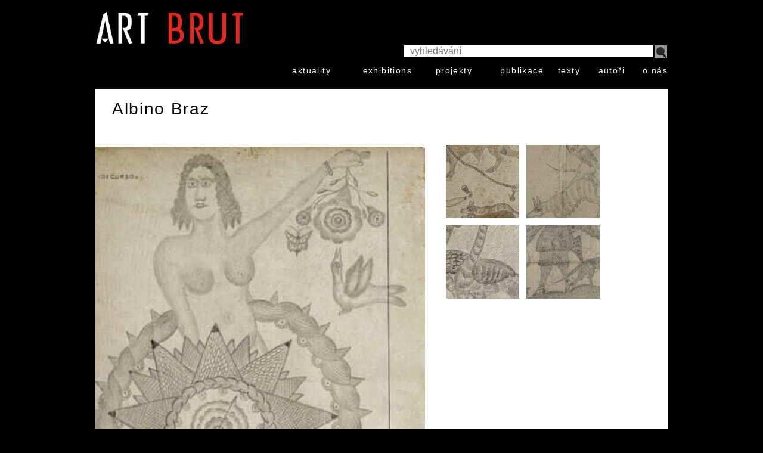

--- FILE ---
content_type: text/html; charset=UTF-8
request_url: https://www.artbrut.cz/index.php?manufacturers_id=31&products_id=310&osCsid=4vravikd6puec5c45rgolp388d
body_size: 1325
content:
<!DOCTYPE html>
<html dir="ltr" lang="en">
<head>
<meta name="viewport" content="width=device-width, initial-scale=1 maximum-scale=1" />
<meta http-equiv="Content-Type" content="text/html; charset=utf-8" />
<title>Braz, Albino, Artbrut.cz</title>
<base href="https://www.artbrut.cz/" />

<link rel="stylesheet" type="text/css" href="ext/jquery/ui/redmond/jquery-ui-1.10.4.min.css" />
<script type="text/javascript" src="ext/jquery/jquery-1.11.1.min.js"></script>
<script type="text/javascript" src="ext/jquery/ui/jquery-ui-1.10.4.min.js"></script>


<link rel="stylesheet" type="text/css" href="stylesheet.css" />
<link rel="canonical" href="https://www.artbrut.cz/index.php?manufacturers_id=31" />
</head>
<body>

<div id="bodyWrapper" class="container_24">

<div class=header><table border="0" width="100%" cellspacing="0" cellpadding="0" class=responsive id=#header><tr><a class="hamburger db fr" title="menu" href="https://www.artbrut.cz/index.php?manufacturers_id=31&products_id=310&osCsid=4vravikd6puec5c45rgolp388d#menu"></a>
<a class="logo db fl" title="ArtBrut HomePage" href="https://www.artbrut.cz/index.php?osCsid=4vravikd6puec5c45rgolp388d"></a><td align=right><table border="0" width="100%" cellspacing="0" cellpadding="0" id=menu><tr><form name="quick_find" action="advanced_search_result.php" method="get"><td colspan=9><table border="0" width="100%" cellspacing="0" cellpadding="0" class=fixed><tr><td><input class=search type="text" name="keywords" placeholder="&nbsp;&nbsp;vyhledávání" /><input type="hidden" name="search_in_description" value="1" /><td width=10><input type="submit" value="" class=lupa></table>
</form><tr class="menu-link"><td><a href="https://www.artbrut.cz/products_new.php?osCsid=4vravikd6puec5c45rgolp388d">aktuality</a><td><a href="https://www.artbrut.cz/index.php?cPath=259&amp;osCsid=4vravikd6puec5c45rgolp388d">exhibitions</a><td><a href="https://www.artbrut.cz/index.php?cPath=284&amp;osCsid=4vravikd6puec5c45rgolp388d">projekty</a><td><a href="https://www.artbrut.cz/index.php?cPath=260&amp;osCsid=4vravikd6puec5c45rgolp388d">publikace</a><td><a href="https://www.artbrut.cz/index.php?cPath=270&amp;osCsid=4vravikd6puec5c45rgolp388d">texty</a><td><a href="https://www.artbrut.cz/index_manufacturers.php?osCsid=4vravikd6puec5c45rgolp388d">autoři</a><td><a href="https://www.artbrut.cz/index.php?cPath=280&amp;osCsid=4vravikd6puec5c45rgolp388d">o nás</a></table></table></div>




<div id="bodyContent" class="grid_24 ">

<div class="contentContainer">
<h1>Albino Braz</h1>
<div></div>


  <div class="contentText">

  <div><table class="responsive pr" style="left:-39px"><tr><td class="img-big">
<a href="https://www.artbrut.cz/product_info.php?manufacturers_id=31&amp;products_id=310&amp;osCsid=4vravikd6puec5c45rgolp388d"><img src="images/braz_1.jpg" alt="1" title="1" width="100%" height="auto" /></a>
<td class="thumbnails"><a href="https://www.artbrut.cz/index.php?manufacturers_id=31&amp;products_id=314&amp;osCsid=4vravikd6puec5c45rgolp388d" style="background:url(images/braz_5.jpg);background-position:center center;background-size:300px"><div>5</div></a>
<a href="https://www.artbrut.cz/index.php?manufacturers_id=31&amp;products_id=313&amp;osCsid=4vravikd6puec5c45rgolp388d" style="background:url(images/braz_4.jpg);background-position:center center;background-size:300px"><div>4</div></a>
<a href="https://www.artbrut.cz/index.php?manufacturers_id=31&amp;products_id=312&amp;osCsid=4vravikd6puec5c45rgolp388d" style="background:url(images/braz_3.jpg);background-position:center center;background-size:300px"><div>3</div></a>
<a href="https://www.artbrut.cz/index.php?manufacturers_id=31&amp;products_id=311&amp;osCsid=4vravikd6puec5c45rgolp388d" style="background:url(images/braz_2.jpg);background-position:center center;background-size:300px"><div>2</div></a>
</table><br />
  </div>
  </div>

</div>


</div> <!-- bodyContent //-->



<div class="grid_24">
  <p style="text-align:center;font-size:75%">Copyright &copy; 2025 <a href="https://www.artbrut.cz/index.php?osCsid=4vravikd6puec5c45rgolp388d">Artbrut.cz</a><br />Powered by <a href="http://www.oscommerce.com" target="_blank">osCommerce</a> | design Olga Ludvíková & osCommerce implementation by <a href="https://purehtml.cz">PureHTML</a></p>
</div>


</div> <!-- bodyWrapper //-->


</body>
</html>


--- FILE ---
content_type: text/css
request_url: https://www.artbrut.cz/stylesheet.css
body_size: 5407
content:
/*SHORTCUTS*/
.db{display:block}
.pr{position:relative}
.fl{float:left}
.fr{float:right}

* {font-family: Arial, sans-serif;box-sizing: border-box;border-radius:0 !important}
/*default values START*/
body{
  background: black;
  color: #cfbfb3;
  margin: 0;
}
table, p, div, li{  font-size: 14px;  line-height: 1.5;}
td{vertical-align:top}
.responsive{width:100%}
.logo{background: url([data-uri]) no-repeat;);background-size:contain}
.thumbnails{padding:3vw 0 0 3vw}
.thumbnails_listing a,.thumbnails a{display:block;float:left;position:relative;}
.thumbnails_listing a:hover, .thumbnails a:hover{background:none !important}
.thumbnails_listing a div,.thumbnails a div{display:none}
.thumbnails_listing a:hover div,.thumbnails a:hover div{display:block;width:100%;height:100%;background:black;position:absolute;padding:1em;color:white}
.thumbnails_listing a{width:103px;height:150px; margin:0 12px 12px 0}
.thumbnails_listing{padding:12px 0 0 13px}


.thumbnails{overflow:auto;background:white;}
.thumbnails a{display:block;float:left; margin:0 15px 15px 0;}
.img-big{padding:15px 10px 0 0}


  .menu-link td{padding-top:.6em !important}

/*default values END*/



@media only screen and (max-width: 979px) {  
  .thumbnails a{width:17vw;height:17vw; margin:0 12px 12px 0}
  .header{padding: 0 1em;}
  h1{padding-left:.5em !important}
  .menu-link td a{display:block;}
  .hide-sm{display:none}
  #bodyWrapper,#bodyContent{margin-top:20px}
  .logo{width:157px;height:35px;}
  .responsive td{display:block}
  .fixed td{display:table-cell !important}
  .fixed{width:100%;}

  #menu td {text-align:left}
  #menu{display:none;width:100%}
  #menu:target{display:table}
  .hamburger{margin-top:12px;width: 2em;height: 2.5em;background-image: url("data:image/svg+xml,%3csvg xmlns='http://www.w3.org/2000/svg' width='30' height='30' viewBox='0 0 30 30'%3e%3cpath stroke='rgba(255, 255, 255, 0.9)' stroke-linecap='round' stroke-miterlimit='10' stroke-width='2' d='M4 7h22M4 15h22M4 23h22'/%3e%3c/svg%3e");z-index:1000}
 .search{width:85vw}
}

@media only screen and (max-width: 874px) {  
.thumbnails a{width:20vw;height:20vw; margin:0 2vw 2vw 0}
}

@media only screen and (max-width: 700px) {  
/*orig important ???*/
.thumbnails a{width:25vw;height:25vw; margin:0 2vw 2vw 0} 
}


@media only screen and (max-width: 458px) {  
.hp_news td{display:block !important;} 
.hp_news td:nth-of-type(1) a{margin:auto}

.thumbnails a{width:28vw;height:28vw; margin:0 12px 12px 0}
}

@media only screen and (max-width: 390px) {  
.thumbnails a{width:43vw;height:43vw; margin:2vw}
}
@media only screen and (min-width: 459px) {  
.hp_news td:nth-of-type(1){border-bottom:55px solid black;} 
}


@media only screen and (min-width: 980px) {
.img-big{width:65%}
.img-big img{width:98%}
.hide-lrg{display:none}
  #bodyWrapper,#bodyContent{margin-top:20px}
  .logo{width:251px;height:55px;}
  #menu{width:70%}
  #menu td {text-align:right}
  .search{width:420px;margin-left:15px}
  .container_24{margin-left:auto;margin-right:auto;width:960px}
.thumbnails a{width:123px;height:123px; margin:0 12px 12px 0}
.thumbnails{padding:12px 0 0 12px}
}
@media only screen and (min-width: 1300px) {
.thumbnails a{display:block; width:149px;height:149px;float:left; margin:0 15px 15px 0;}
.thumbnails{padding:15px 0 0 17px}
.thumbnails_listing a{width:245px;height:310px; margin:0 26px 26px 0;position:relative;left:-49px;}
.thumbnails_listing a:hover div{font-size:150%}
.thumbnails_listing{padding:12px 0 0 13px}
  #bodyWrapper{margin-top:60px}
  #bodyContent{margin-top:80px}
  .search{width:504px}
  #menu{width:560px}

  .container_24{width:1169px}
  table, p, div, li{  font-size: 18px; }
.logo{width:314px;height:69px;}
/*  #menu{width:501px}*/
}

.infoBoxHeading {
  padding: 2px;
}

.infoBoxContents {
  padding: 5px;
}

#bodyContent{
  background:white;
  overflow:auto;
  color:black;
  padding: 0.8em 2em 2em 2em;
  min-height:80vh;
}
#bodyContent a{
color: black;
text-decoration:underline;
}
#bodyContent h2 {
  font-size: 150%;
  margin: 0;
  padding-bottom: 1em;
  font-weight:normal;
  letter-spacing:.05em;
}

.contentText, .contentText table {
  padding: 5px 0 5px 0;
}

.productListTable {
  padding: 5px;
  font-size: 12px;
}

.productListTable tr.alt td {
  background-color: #ecf6fc;
}

.fieldKey {
  width: 150px;
}

h1 {
  font-size: 200%;
  padding: 0.3em 0 0.3em 0;
  line-height:100%;
  font-weight:normal;
  margin: 0 0 .5em 0;
  letter-spacing:.06em;
}
h2{padding-top:0.4em}
h2 a:link{color:black !important;text-decoration:underline}
img {
  border: 0;
 max-width:100%;
  height:auto;
}
h3{margin:0 0 .5em 0;padding:0;line-height:120%;font-size:150%;font-weight:normal;max-width:25em}
#piGal {
  float: right;
  width: 250px;
}

#piGal img {
  max-width: 250px;
  height: auto;
}

.buttonSet {
  clear: both;
}

.buttonAction {
  float: right;
}

.boxText {  font-size: 12px; }
.errorBox {  font-size : 12px; background: #ffb3b5; font-weight: bold; }
.stockWarning {  font-size : 10px; color: #cc0033; }
.productsNotifications { background: #f2fff7; }
.orderEdit { font-size : 12px; color: #70d250; text-decoration: underline; }

a {
  color: white;
  text-decoration: none;
}

a:hover {
  text-decoration: underline;
}

/*
A.headerNavigation { 
  color: #FFFFFF; 
}

A.headerNavigation:hover {
  color: #ffffff;
}
*/
INPUT, SELECT {font-size: 16px;}
form, input, button {	display: inline;vertical-align:middle}
input, button { border:1px solid black; }


.inputRequirement { font-size: 12px; color: #ff0000; }



.hp_news td{background:white;color:black;padding:0 1.2em;}

/*.hp_news a:nth-of-type(2){float:left;margin-left:1em;display:block;}*/

.hp_news tr:nth-of-type(odd) td:nth-of-type(1) a{display:block; width:190px;height:265px;position:relative;left:-10px;}

.hp_news tr:nth-of-type(even) td:nth-of-type(1){height:1em;text-align:right}
.hp_news a{text-decoration:none !important}

.sipka-c{background: url([data-uri]); width:24px;height:20px;display:inline-block;}
.sipka-b{background: url([data-uri]); width:24px;height:20px;display:inline-block;margin:10px 20px 0 0}
.lupa{background: url([data-uri]) no-repeat;width:23px;height:25px }
.menu-link td a{letter-spacing:0.1em}

.arrow { font-size: 300%; text-decoration:none} 

/*create account*/
    .pass{display:none}
    #show:checked ~ .pass{display:block !important}
button,.ui-button{background:black !important;color:white !important;padding-right:15px !important;text-decoration:none !important;opacity:1 !important}
.ui-icon{display:none !important}

/*index nested*/
/*.smallText a{color:white !important}*/
.contentContainer{background:white;color:black}
.contentTextInvert a{color:white !important}
.contentTextInvert {color:white !important;background:black !important}
